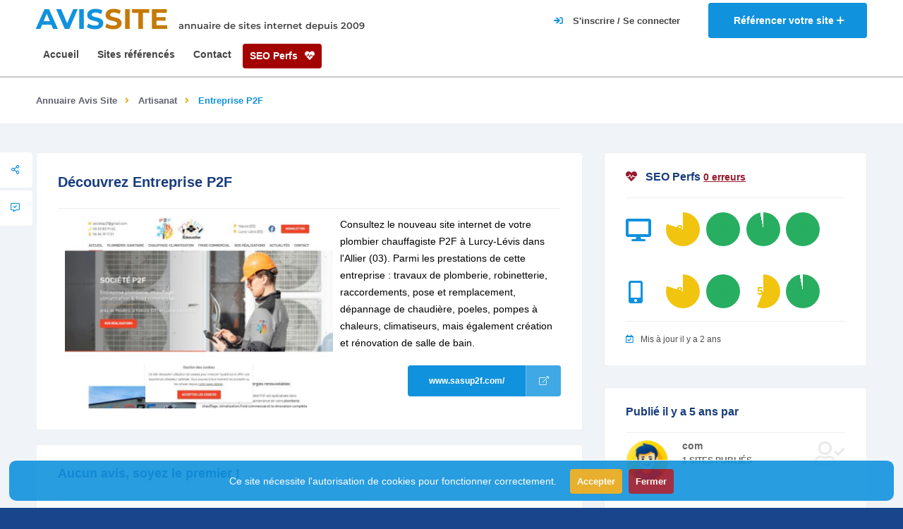

--- FILE ---
content_type: text/html; charset=UTF-8
request_url: https://www.avis-site.com/sites/entreprise-p2f/2092e078-53dd-11ee-8909-a4bf012301e7
body_size: 6523
content:
<!DOCTYPE html>

<html lang="fr" class="">

<head>
    <meta charset="utf-8" />
    <meta name="viewport" content="width=device-width, initial-scale=1.0, minimum-scale=1.0, maximum-scale=5.0" />

    <title>Entreprise P2F avis clients | Annuaire de site Avis Site</title>
        <meta name="description" content="Consultez le nouveau site internet de votre plombier chauffagiste P2F à Lurcy-Lévis dans l&#039;Allier (03). Parmi les prestations de cette..." />
    <meta name="keywords" content="">
    <meta name="csrf-token" content="XMyEwFGuqJzusJi0Co7VPv7sfUlT9SCibpF0fwWU">
            <link rel="canonical" href="https://www.avis-site.com/sites/entreprise-p2f/2092e078-53dd-11ee-8909-a4bf012301e7" />
        <link rel="icon" type="image/x-icon" href="/images/favicon.ico" />
    <link rel="apple-touch-icon" sizes="180x180" href="/images/apple-touch-icon.png">
    <link rel="icon" type="image/png" sizes="32x32" href="/images/favicon-32x32.png">
    <link rel="icon" type="image/png" sizes="16x16" href="/images/favicon-16x16.png">
    <link type="text/css" rel="stylesheet" href="https://www.avis-site.com/css/style.css?v19" media="all">

    </head>

<body data-pc-preset="preset-1" data-pc-sidebar-caption="true" data-pc-layout="vertical" data-pc-direction="ltr" data-pc-theme="">
    <div id="main">
        <header class="main-header">
            <div class="header-top fl-wrap">
    <div class="container">
        <div class="logo-holder">
            <a href="/">
                <span>AVIS<strong>SITE</strong></span>
                <small  class="title-desc">annuaire de sites internet depuis 2009</small>
            </a>
        </div>
        <a href="/sites/ajouter" class="add-website" title="Référencer un site">
            <span class="add-website-text">Référencer votre site </span><i class="far fa-plus"></i>
        </a>
                    <div class="show-reg-form modal-open">
                <i class="fa fa-sign-in"></i>
                <span class="show-reg-form-text">S'inscrire / Se connecter</span>
            </div>
            </div>
</div>
            <div class="header-inner fl-wrap">
    <div class="container">
                <div class="nav-button-wrap color-bg">
            <div class="nav-button">
                <span></span><span></span><span></span>
            </div>
        </div>
        <div class="link-seo-perfs">
            <a href="/seo-perfs" class="seo-perfs">SEO Perfs <i class="fa fa-heartbeat"></i></a>
        </div>
        <div class="main-menu nav-holder">
            <nav>
                <ul>
                    <li>
                        <a href="/" title="Page d'accueil d'Avis Site">Accueil</a>
                    </li>
                                        <li>
                        <a href="/sites" title="Liste des sites référencés dans Avis Site">Sites référencés</a>
                    </li>
                    <li>
                        <a href="/contact" title="Nous contacter">Contact</a>
                    </li>
                    <li>
                        <a href="/seo-perfs" class="seo-perfs">SEO Perfs <i class="fa fa-heartbeat"></i></a>
                    </li>
                </ul>
            </nav>
        </div>
    </div>
</div>
        </header>

        <div id="wrapper">
    <div class="content">
        
                            <div class="breadcrumbs-fs fl-wrap">
    <div class="container">
        <div class="breadcrumbs fl-wrap">
            <a href="/sites">Annuaire Avis Site</a>
                                                <a href="/categories/artisanat/13">Artisanat</a>
                                                                <span>Entreprise P2F</span>
                                    </div>
    </div>
</div>
                            <section class="grey-blue-bg small-padding scroll-nav-container" style="padding-top: 40px;">
            <div class="top-dec"></div>
                        <div class="container">
                <div class="row">
                    <div class="col-md-8">
                        <div class="list-single-main-container ">
                                                        <div class="list-single-main-item fl-wrap" id="sec2">
                                <div class="list-single-main-item-title fl-wrap">
                                    <h1>Découvrez Entreprise P2F</h1>
                                </div>
                                <img class="website_img" style="float: left;margin: 0 10px 0 10px;" src="/images/websites/main-image/2092e078-53dd-11ee-8909-a4bf012301e7-390x280.webp" alt="" />
                                <p>Consultez le nouveau site internet de votre plombier chauffagiste P2F à Lurcy-Lévis dans l'Allier (03). Parmi les prestations de cette entreprise : travaux de plomberie, robinetterie, raccordements, pose et remplacement, dépannage de chaudière, poeles, pompes à chaleurs, climatiseurs, mais également création et rénovation de salle de bain.</p>
                                <a href="https://www.sasup2f.com/" title="Visiter le site Entreprise P2F" class="btn flat-btn color-bg big-btn float-btn-r">
                                    www.sasup2f.com/ <i class="fal fa-external-link"></i>
                                </a>
                                                            </div>

                            <div class="fixed-scroll-column">
                                <div class="fixed-scroll-column-item fl-wrap">
                                    <div class="showshare sfcs fc-button"><i class="far fa-share-alt"></i><span>Share </span></div>
                                    <div class="share-holder fixed-scroll-column-share-container">
                                        <div class="share-container  isShare"></div>
                                    </div>
                                    <a class="fc-button custom-scroll-link" href="#sec6" title="Ajouter un avis sur le site Entreprise P2F"><i class="far fa-comment-alt-check"></i> <span>  Votre avis </span></a>
                                                                    </div>
                            </div>

                                                        <div class="list-single-main-item fl-wrap" id="sec6">
                                <div class="list-single-main-item-title">
                                                                            <h3>Aucun avis, soyez le premier !</h3>
                                                                    </div>
                                <div id="add-review" class="add-review-box">
                                    <div id="reviewStatus"></div>
                                    <form id="formAddReview" class="add-comment custom-form" name="rangeCalc"  onsubmit="return false">
                                        <input type="hidden" name="website_id" value="2092e078-53dd-11ee-8909-a4bf012301e7"/>
                                        <fieldset class="fieldReview">
                                            <div class="review-score-form fl-wrap">
                                                <div class="review-range-container">
                                                    <div class="review-range-item">
                                                        <div class="range-slider-title">Note globale</div>
                                                        <div class="range-slider-wrap ">
                                                            <input type="text" class="rate-range" data-min="0" data-max="5"  name="rgcl"  data-step="1" value="5">
                                                        </div>
                                                    </div>
                                                </div>
                                                <div class="review-total">
                                                    <span><input type="text" name="rate" value="" data-form="AVG({rgcl})" value="0"></span>
                                                    <strong>Votre note</strong>
                                                </div>
                                            </div>
                                                                                        <div class="row">
                                                <div class="col-md-12">
                                                    <label><i class="fal fa-user"></i></label>
                                                    <input type="text" name="author" placeholder="Auteur *" value=""/>
                                                </div>
                                            </div>
                                                                                        
                                            <div class="row">
                                                <div class="col-md-12">
                                                    <label><i class="fal fa-comment"></i></label>
                                                    <input type="text" name="title" placeholder="Titre *" value=""/>
                                                </div>
                                            </div>
                                            <div class="row">
                                                <div class="col-md-12">
                                                    <label><i class="fal fa-comment"></i></label>
                                                    <textarea cols="40" rows="3" name="comment" class="review" placeholder="Votre avis*:"></textarea>
                                                </div>
                                            </div>
                                        </fieldset>
                                        <button id="submitReview" class="btn  big-btn flat-btn float-btn color2-bg" style="margin-top:30px">Soumettre votre avis <i class="fal fa-paper-plane"></i></button>
                                    </form>
                                </div>
                            </div>
                        </div>
                    </div>
                    <div class="col-md-4">
                                                    <div class="box-widget-item fl-wrap">
                                <div class="box-widget">
                                    <div class="box-widget-content">
                                        <div class="box-widget-item-header">
                                            <h3><i class="fa fa-heartbeat color-red"></i>SEO Perfs <a href="https://www.avis-site.com/seo-perfs?uid=2092e078-53dd-11ee-8909-a4bf012301e7" style="font-size: 14px; text-decoration: underline !important;" class="color-red">0 erreurs</a></h3>
                                        </div>
                                        <div class="row mt-20">
                                            <div class="col-md-2"><i class="rating-icon fa fa-desktop"></i></div>
                                                                                                                                                <div class="col-md-2 col-rating">
                                                        <div class="rating mt-20">80</div>
                                                        <span class="geodir-opt-tooltip">accessibility</span>
                                                    </div>
                                                                                                                                                                                                <div class="col-md-2 col-rating">
                                                        <div class="rating mt-20">100</div>
                                                        <span class="geodir-opt-tooltip">best_practices</span>
                                                    </div>
                                                                                                                                                                                                <div class="col-md-2 col-rating">
                                                        <div class="rating mt-20">97</div>
                                                        <span class="geodir-opt-tooltip">performance</span>
                                                    </div>
                                                                                                                                                                                                                                                                                            <div class="col-md-2 col-rating">
                                                        <div class="rating mt-20">100</div>
                                                        <span class="geodir-opt-tooltip">seo</span>
                                                    </div>
                                                                                                                                    </div>
                                        <div class="row mt-20">
                                            <div class="col-md-2"><i class="rating-icon fa fa-mobile-alt"></i></div>
                                                                                                                                                <div class="col-md-2 col-rating">
                                                        <div class="rating mt-20">80</div>
                                                        <span class="geodir-opt-tooltip">accessibility</span>
                                                    </div>
                                                                                                                                                                                                <div class="col-md-2 col-rating">
                                                        <div class="rating mt-20">100</div>
                                                        <span class="geodir-opt-tooltip">best_practices</span>
                                                    </div>
                                                                                                                                                                                                <div class="col-md-2 col-rating">
                                                        <div class="rating mt-20">56</div>
                                                        <span class="geodir-opt-tooltip">performance</span>
                                                    </div>
                                                                                                                                                                                                                                                                                            <div class="col-md-2 col-rating">
                                                        <div class="rating mt-20">97</div>
                                                        <span class="geodir-opt-tooltip">seo</span>
                                                    </div>
                                                                                                                                    </div>
                                        <div class="reviews-comments-item-date"><span><i class="far fa-calendar-check"></i>Mis à jour il y a 2 ans</span></div>
                                    </div>
                                </div>
                            </div>
                        
                        <div class="box-widget-item fl-wrap">
                            <div class="box-widget">
                                <div class="box-widget-content">
                                    <div class="box-widget-item-header">
                                        <h3>Publié il y a 5 ans par </h3>
                                    </div>
                                    <div class="box-widget-author fl-wrap">
                                        <div class="box-widget-author-title fl-wrap">
                                            <div class="box-widget-author-title-img">
                                                <img src="/images/avatar/default.webp" alt="">
                                            </div>
                                            <a href="/utilisateurs/12410/sites" title="Voir les sites publiés par com">com</a>
                                            <span>1 sites publiés</span>
                                        </div>
                                        <a href="/utilisateurs/12410/sites" class="btn flat-btn color-bg float-btn" title="Voir les sites publiés par com">Voir ses autres sites<i class="fal fa-user-alt"></i></a>
                                    </div>
                                                                        <div class="reviews-comments-item-date">
                                        <span>
                                            <i class="far fa-info"></i>Ce domaine a été crée <i class="m0">il y a 5 ans</i> et expire <i class="m0">il y a 1 an</i>.
                                            Il est actuellement enregistré chez <i class="m0">GANDI SAS</i> et appartient à <i class="m0">SASU P2F</i>.<br />
                                            Son certificat SSL expire <i class="m0">il y a 2 ans</i>.
                                        </span>
                                    </div>
                                                                    </div>
                            </div>
                        </div>

                        
                        
                        <div class="box-widget-item fl-wrap">
                            <div class="box-widget">
                                <div class="box-widget-content">
                                    <div class="box-widget-item-header">
                                        <h3>Sites similaires</h3>
                                    </div>
                                    <div class="widget-posts fl-wrap">
                                        <ul>
                                                                                            <li class="clearfix">
                                                    <a href="https://www.avis-site.com/sites/sorrel-couverture/0eea31ee-b941-11ef-b225-a4bf012301e7" title="Visiter la fiche du site Sorrel Couverture" class="widget-posts-img"><img src="/images/websites/main-image/0eea31ee-b941-11ef-b225-a4bf012301e7-390x280.webp" class="respimg" alt=""></a>
                                                    <div class="widget-posts-descr">
                                                        <a href="https://www.avis-site.com/sites/sorrel-couverture/0eea31ee-b941-11ef-b225-a4bf012301e7" title="Visiter la fiche du site Sorrel Couverture">Sorrel Couverture</a>
                                                        <div class="listing-rating card-popup-rainingvis" data-starrating2="5.0000"></div>
                                                        <div class="geodir-category-location fl-wrap"><a href="/categories/artisanat/13" title="Voir les sites de la catégorie Artisanat"><i class="fas fa-folder-open"></i> Artisanat</a></div>
                                                    </div>
                                                </li>
                                                                                            <li class="clearfix">
                                                    <a href="https://www.avis-site.com/sites/couvreur-concarneau-29-reparation-toiture/da261ad6-87e4-11f0-9765-a4bf012301e7" title="Visiter la fiche du site Couvreur Concarneau (29) : réparation toiture" class="widget-posts-img"><img src="/images/websites/main-image/da261ad6-87e4-11f0-9765-a4bf012301e7-390x280.webp" class="respimg" alt=""></a>
                                                    <div class="widget-posts-descr">
                                                        <a href="https://www.avis-site.com/sites/couvreur-concarneau-29-reparation-toiture/da261ad6-87e4-11f0-9765-a4bf012301e7" title="Visiter la fiche du site Couvreur Concarneau (29) : réparation toiture">Couvreur Concarneau (29) : réparation toiture</a>
                                                        <div class="listing-rating card-popup-rainingvis" data-starrating2="5.0000"></div>
                                                        <div class="geodir-category-location fl-wrap"><a href="/categories/artisanat/13" title="Voir les sites de la catégorie Artisanat"><i class="fas fa-folder-open"></i> Artisanat</a></div>
                                                    </div>
                                                </li>
                                                                                            <li class="clearfix">
                                                    <a href="https://www.avis-site.com/sites/la-centrale-du-verre/2789be9c-53dd-11ee-8573-a4bf012301e7" title="Visiter la fiche du site La centrale du verre" class="widget-posts-img"><img src="/images/websites/main-image/2789be9c-53dd-11ee-8573-a4bf012301e7-390x280.webp" class="respimg" alt=""></a>
                                                    <div class="widget-posts-descr">
                                                        <a href="https://www.avis-site.com/sites/la-centrale-du-verre/2789be9c-53dd-11ee-8573-a4bf012301e7" title="Visiter la fiche du site La centrale du verre">La centrale du verre</a>
                                                        <div class="listing-rating card-popup-rainingvis" data-starrating2="5"></div>
                                                        <div class="geodir-category-location fl-wrap"><a href="/categories/artisanat/13" title="Voir les sites de la catégorie Artisanat"><i class="fas fa-folder-open"></i> Artisanat</a></div>
                                                    </div>
                                                </li>
                                                                                    </ul>
                                    </div>
                                </div>
                            </div>
                        </div>
                    </div>
                </div>
            </div>
        </section>
    </div>
    <div class="limit-box fl-wrap"></div>
</div>

        <footer class="main-footer">
    <div class="footer-bg">
    </div>
    <!--sub-footer-->
    <div class="sub-footer">
        <div class="container">
            <div class="copyright"> &#169; www.avis-site.com © 2009</div>










            <div class="subfooter-nav">
                <ul>
                    <li><a href="https://www.avis-site.com/mentions-legales">Mentions légales</a></li>
                    <li><a href="https://www.avis-site.com/cgv">CGV</a></li>
                </ul>
            </div>
        </div>
    </div>
</footer>
        <div class="main-register-wrap modal">
    <div class="reg-overlay"></div>
    <div class="main-register-holder">
        <div class="main-register fl-wrap">
            <div class="close-reg color-bg"><i class="fal fa-times"></i></div>
            <ul class="tabs-menu">
                <li class="current"><a href="#tab-1"><i class="fal fa-sign-in-alt"></i> Se connecter</a></li>
                <li><a href="#tab-2"><i class="fal fa-user-plus"></i> S'inscrire</a></li>
            </ul>
            <!--tabs -->
            <div id="tabs-container">
                <div class="tab">
                    <div id="tab-1" class="tab-content">
                        <h3>Connexion <span>Avis-<strong>site</strong></span></h3>
<div id="loginStatus"></div>
<div class="custom-form">
    <form method="post" action="/login" id="loginForm">
        <input name="email" type="text" onClick="this.select()" value="" placeholder="Email">
        <input name="password" type="password" onClick="this.select()" value="" placeholder="Mot de passe">
        <button type="submit" class="log-submit-btn"><span>Se connecter</span></button>

        <div class="clearfix"></div>
        <div class="filter-tags">
            <input id="rememberMe" type="checkbox" name="remember">
            <label for="rememberMe">Se souvenir de moi</label>
        </div>
    </form>

    <div class="lost_password">
        <a href="https://www.avis-site.com/mot-de-passe-oublie">Mot de passe oublié?</a>
    </div>
</div>
                    </div>

                    <div id="tab-2" class="tab-content">
                        <h3>Inscription <span>Avis-<strong>site</strong></span></h3>
<div id="registerStatus"></div>
<div class="custom-form">
    <form method="post" action="/register" id="registerForm">
        <input name="name" type="text" onClick="this.select()" value="" placeholder="Nom">
        <input name="email" type="email" onClick="this.select()" value="" placeholder="Email">
        <input name="password" type="password" onClick="this.select()" required minlength="8" value="" placeholder="Mot de passe">
        <input name="password_confirmation" type="password" onClick="this.select()" minlength="8" value="" placeholder="Confirmation du mot de passe">
        <button type="submit" class="log-submit-btn"><span>S'inscrire</span></button>
    </form>
</div>

                    </div>
                </div>

                
                
                
                
                
            </div>
        </div>
    </div>
</div>
        <a href="#" class="to-top to-top-arrow"><i class="fas fa-caret-up"></i></a>
        <div class="js-cookie-consent cookie-consent">
    <div>
        <p class="cookie-consent__message">
            Ce site nécessite l'autorisation de cookies pour fonctionner correctement.
            <button id="accept-cookie" class="js-cookie-consent-agree cookie-consent__agree out">
                Accepter
            </button>
            <button id="refuse-cookie" class="js-cookie-consent-disagree cookie-consent__disagree out">
                Fermer
            </button>
        </p>
    </div>
</div>

    <script>

        window.laravelCookieConsent = (function () {

            const COOKIE_ACCEPTED = 1;
            const COOKIE_REFUSED = 0;
            const COOKIE_DOMAIN = 'avis-site.com';

            function consentWithCookies() {
                setCookie('laravel_cookie_consent', COOKIE_ACCEPTED, 7300);
                hideCookieDialog();
            }

            function noConsentWithCookies() {
                setCookie('laravel_cookie_consent', COOKIE_REFUSED, 30);
                hideCookieDialog();
            }

            function cookieExists(name) {
                return (document.cookie.split('; ').indexOf(name + '=' + COOKIE_ACCEPTED) !== -1)
                    || (document.cookie.split('; ').indexOf(name + '=' + COOKIE_REFUSED) !== -1);
            }

            function hideCookieDialog() {
                const dialogs = document.getElementsByClassName('js-cookie-consent');

                for (let i = 0; i < dialogs.length; ++i) {
                    dialogs[i].style.display = 'none';
                }
            }

            function setCookie(name, value, expirationInDays) {
                const date = new Date();
                date.setTime(date.getTime() + (expirationInDays * 24 * 60 * 60 * 1000));
                document.cookie = name + '=' + value
                    + ';expires=' + date.toUTCString()
                    + ';domain=' + COOKIE_DOMAIN
                    + ';path=/'
                    + ';samesite=lax';
            }

            if (cookieExists('laravel_cookie_consent')) {
                hideCookieDialog();
            }

            document.getElementById('accept-cookie').addEventListener('click', consentWithCookies);
            document.getElementById('refuse-cookie').addEventListener('click', noConsentWithCookies);

            return {
                consentWithCookies: consentWithCookies,
                hideCookieDialog: hideCookieDialog
            };
        })();
    </script>

    </div>
    <!-- BEGIN: Vendor JS-->









<script type="text/javascript" src="https://www.avis-site.com/js/jquery.min.js" ></script>
<script type="text/javascript" src="https://www.avis-site.com/js/plugins.js" ></script>
<script type="text/javascript" src="https://www.avis-site.com/js/scripts.js" ></script>
<script type="text/javascript" src="https://www.avis-site.com/js/map-single.js" ></script>

<script src="https://www.avis-site.com/vendor/cleavejs/cleave.js" ></script>
<script type="text/javascript" src="https://cdnjs.cloudflare.com/ajax/libs/es6-shim/0.35.3/es6-shim.min.js" ></script>
<script type="text/javascript" src="https://www.avis-site.com/vendor/formvalidation/dist/js/FormValidation.min.js" ></script>
<script type="text/javascript" src="https://www.avis-site.com/vendor/formvalidation/dist/js/plugins/Bootstrap5.min.js" ></script>
<script type="text/javascript" src="https://www.avis-site.com/vendor/formvalidation/dist/js/plugins/AutoFocus.min.js" ></script>


<script type="text/javascript" src="https://www.avis-site.com/js/app/login.js" ></script>
<script type="text/javascript" src="https://www.avis-site.com/js/app/register.js" ></script>


    <script type="text/javascript" src="https://www.avis-site.com/js/app/reviews-add.js?v=2"></script>
    <script type="text/javascript" src="https://www.avis-site.com/js/app/comments-add.js"></script>
    <script type="text/javascript">
        const ratings = document.querySelectorAll(".rating");
        ratings.forEach((rating) => {
            const ratingContent = rating.innerHTML;
            const ratingScore = parseInt(ratingContent, 10);

            const scoreClass = ratingScore < 49 ? "bad" : ratingScore < 89 ? "meh" : "good";
            rating.classList.add(scoreClass);
            const ratingColor = window.getComputedStyle(rating).backgroundColor;

            const gradient = `background: conic-gradient(${ratingColor} ${ratingScore}%, transparent 0 100%)`;
            rating.setAttribute("style", gradient);
            rating.innerHTML = `<span>${ratingScore} ${
                ratingContent.indexOf("%") >= 0 ? "<small>%</small>" : ""
            }</span>`;
        });
    </script>

<!-- Google tag (gtag.js) -->
<script async src="https://www.googletagmanager.com/gtag/js?id=G-PRT00TBQKS"></script>
<script>
    window.dataLayer = window.dataLayer || [];
    function gtag(){dataLayer.push(arguments);}
    gtag('js', new Date());
    gtag('config', 'G-PRT00TBQKS');
    gtag('send', 'pageview');
</script>
</body>

</html>


--- FILE ---
content_type: application/javascript; charset=utf-8
request_url: https://www.avis-site.com/js/app/register.js
body_size: 546
content:

$(document).ready(function () {
    $("#registerForm").submit(function(event) {

      event.preventDefault();
      var $form = $(this);
      var data = {
            name: $form.find("input[name='name']").val(),
            email: $form.find("input[name='email']").val(),
            password: $form.find("input[name='password']").val(),
            password_confirmation: $form.find("input[name='password_confirmation']").val()
        };
      var url = $form.attr("action");

      $.ajax({
        type: "POST",
        headers: {
            'X-CSRF-TOKEN': $('meta[name="csrf-token"]').attr('content'),
            'Accept': 'application/json'
        },
        url: url,
        data: data,
        datatype: "json"
      }).done(function(response) {
          window.location = window.location;
      }).fail(function(response){
          if(response.status == 422) {
              $("#registerStatus" ).removeClass('alert alert-success');
              $("#registerStatus" ).addClass('alert alert-danger');
              $("#registerStatus").html(response.responseJSON.message)
          }
      });
    });
});
